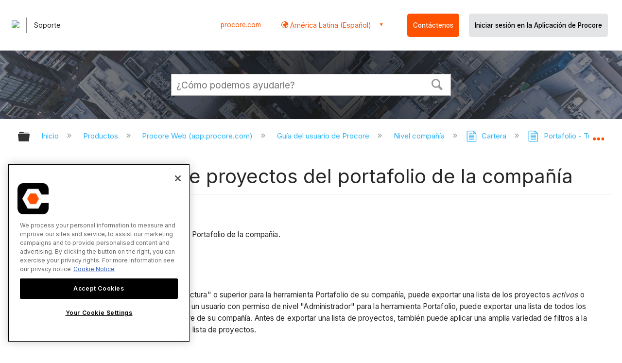

--- FILE ---
content_type: text/html; charset=utf-8
request_url: https://es.support.procore.com/products/online/user-guide/company-level/portfolio/tutorials/export-a-list-of-projects-from-the-company-portfolio
body_size: 14789
content:
<!DOCTYPE html>
<html  lang="es">
<head prefix="og: http://ogp.me/ns# article: http://ogp.me/ns/article#">

        <meta name="viewport" content="width=device-width, initial-scale=1"/>
        <meta name="google-site-verification" content="d37LCbtzQdsJHV0pTfzzAExGKhE15ayb0tV4WWM66Zg"/>
        <meta name="generator" content="MindTouch"/>
        <meta name="robots" content="index,follow"/>
        <meta property="og:title" content="Exportar una lista de proyectos del portafolio de la compa&ntilde;&iacute;a"/>
        <meta property="og:site_name" content="Procore"/>
        <meta property="og:type" content="article"/>
        <meta property="og:locale" content="es_ES"/>
        <meta property="og:url" content="https://es.support.procore.com/products/online/user-guide/company-level/portfolio/tutorials/export-a-list-of-projects-from-the-company-portfolio"/>
        <meta property="og:image" content="https://a.mtstatic.com/@public/production/site_13156/1577411928-social-share.png"/>
        <meta property="og:description" content="C&amp;oacute;mo exportar una lista de proyectos desde la herramienta Portafolio de la compa&amp;ntilde;&amp;iacute;a."/>
        <meta property="article:published_time" content="2019-12-24T18:45:44Z"/>
        <meta property="article:modified_time" content="2025-12-23T23:40:39Z"/>
        <meta name="twitter:card" content="summary"/>
        <meta name="twitter:title" content="Exportar una lista de proyectos del portafolio de la compa&ntilde;&iacute;a"/>
        <meta name="twitter:description" content="C&amp;oacute;mo exportar una lista de proyectos desde la herramienta Portafolio de la compa&amp;ntilde;&amp;iacute;a."/>
        <meta name="twitter:image" content="https://a.mtstatic.com/@public/production/site_13156/1577411928-social-share.png"/>
        <meta name="description" content="C&amp;oacute;mo exportar una lista de proyectos desde la herramienta Portafolio de la compa&amp;ntilde;&amp;iacute;a."/>
        <link rel="canonical" href="https://es.support.procore.com/products/online/user-guide/company-level/portfolio/tutorials/export-a-list-of-projects-from-the-company-portfolio"/>
        <link rel="search" type="application/opensearchdescription+xml" title="Búsqueda Procore" href="https://es.support.procore.com/@api/deki/site/opensearch/description"/>
        <link rel="apple-touch-icon" href="https://a.mtstatic.com/@public/production/site_13156/1577411920-apple-touch-icon.png"/>
        <link rel="shortcut icon" href="https://a.mtstatic.com/@public/production/site_13156/1577411851-favicon.ico"/>

        <script type="application/ld+json">{"@context":"http:\/\/schema.org","@type":"WebPage","name":"Exportar una lista de proyectos del portafolio de la compa\u00f1\u00eda","url":"https:\/\/es.support.procore.com\/products\/online\/user-guide\/company-level\/portfolio\/tutorials\/export-a-list-of-projects-from-the-company-portfolio"}</script>
        <script type="application/ld+json">{"@context":"http:\/\/schema.org","@type":"WebPage","name":"Exportar una lista de proyectos del portafolio de la compa\u00f1\u00eda","url":"https:\/\/es.support.procore.com\/products\/online\/user-guide\/company-level\/portfolio\/tutorials\/export-a-list-of-projects-from-the-company-portfolio","relatedLink":["https:\/\/es.support.procore.com\/products\/online\/user-guide\/company-level\/portfolio\/tutorials\/create-a-new-project","https:\/\/es.support.procore.com\/products\/online\/user-guide\/company-level\/portfolio\/tutorials\/switch-between-financial-views","https:\/\/es.support.procore.com\/products\/online\/user-guide\/company-level\/portfolio\/tutorials\/switch-between-the-portfolio-views","https:\/\/es.support.procore.com\/products\/online\/user-guide\/company-level\/portfolio\/tutorials\/switch-between-views-in-the-projects-list"]}</script>
        <script type="application/ld+json">{"@context":"http:\/\/schema.org","@type":"BreadcrumbList","itemListElement":[{"@type":"ListItem","position":1,"item":{"@id":"https:\/\/es.support.procore.com\/products","name":"Productos"}},{"@type":"ListItem","position":2,"item":{"@id":"https:\/\/es.support.procore.com\/products\/online","name":"Procore Web (app.procore.com)"}},{"@type":"ListItem","position":3,"item":{"@id":"https:\/\/es.support.procore.com\/products\/online\/user-guide","name":"Gu\u00eda del usuario de Procore"}},{"@type":"ListItem","position":4,"item":{"@id":"https:\/\/es.support.procore.com\/products\/online\/user-guide\/company-level","name":"Nivel compa\u00f1\u00eda"}},{"@type":"ListItem","position":5,"item":{"@id":"https:\/\/es.support.procore.com\/products\/online\/user-guide\/company-level\/portfolio","name":"Cartera"}},{"@type":"ListItem","position":6,"item":{"@id":"https:\/\/es.support.procore.com\/products\/online\/user-guide\/company-level\/portfolio\/tutorials","name":"Portafolio - Tutoriales"}}]}</script>

        <title>Exportar una lista de proyectos del portafolio de la compañía - Procore</title>


    <style type="text/css">/*<![CDATA[*/
#header-search{
    padding:1em;
    height:auto;
}

/* Configures width of items in locale picker to fit on a single line. Prevents text wrapping. -DO 7Jan2022  */
.mt-custom-header-div .mt-custom-header-container .mt-custom-header-right .dropdown #lang-dd li{
    width: max-content;
}
/*Configures centering for "Contact" button. Must also be added to li class in above DekiScript. - KK 4Aug2022 */
.center-div-grid-layout{
    display: grid;
    place-content: center;
}/*]]>*/</style><style>/*<![CDATA[*/
@media print {
    .elm-header, footer, .embeddedServiceHelpButton, main > :not(article) {
        display:none!important;   
    }        
}

/*]]>*/</style>

        <link media="screen" type="text/css" rel="stylesheet" href="https://a.mtstatic.com/@cache/layout/anonymous.css?_=0803cdb783789c6f4c57f19c7d3308bf_ZXMuc3VwcG9ydC5wcm9jb3JlLmNvbQ==:site_13156" id="mt-screen-css" />

    
        <link media="print" type="text/css" rel="stylesheet" href="https://a.mtstatic.com/@cache/layout/print.css?_=3946e97a5af7388ac6408d872fca414b:site_13156" id="mt-print-css" />


    <script type="application/json" nonce="bc28e7ae4ffbe009d27f173a611ac2a14dc0cdb22e5a06a804a22189167c9295" id="mt-localizations-draft">
{"Draft.JS.alert.cancel.button":"Aceptar","Draft.JS.alert.cancel.message":"No puede cancelar un borrador cuando la p\u00e1gina activa no est\u00e1 publicada.","Draft.JS.alert.cancel.title":"Este borrador no se puede cancelar","Draft.JS.alert.publish.button":"Aceptar","Draft.JS.alert.publish.message":"No puede publicar un borrador de una p\u00e1gina que tenga un padre no publicado","Draft.JS.alert.publish.title":"Este borrador no puede publicarse","Draft.JS.alert.unpublish.button":"Aceptar","Draft.JS.alert.unpublish.message":"No puede dejar de publicar una p\u00e1gina que cuente con subp\u00e1ginas publicadas.","Draft.JS.alert.unpublish.title":"Est\u00e1 p\u00e1gina no puede dejar de publicarse","Draft.JS.success.cancel":"El borrador se ha cancelado correctamente.","Draft.JS.success.schedule.publish":"Publication schedule successfully created.","Draft.JS.success.publish":"El borrador se ha publicado correctamente.","Draft.JS.success.unpublish":"La p\u00e1gina se ha renombrado correctamente.","Draft.JS.success.unpublish.inherits-schedule\n        Draft.JS.success.unpublish.scheduled-to-publish":"[MISSING: draft.js.success.unpublish.inherits-schedule\n        draft.js.success.unpublish.scheduled-to-publish]","Draft.JS.success.update.schedule.publish":"Publication schedule successfully updated.","Draft.JS.success.update.schedule.unpublish":"[MISSING: draft.js.success.update.schedule.unpublish]","Draft.JS.success.delete.schedule\n        Draft.JS.success.delete.schedule.with.subpages\n        Draft.error.cancel":"[MISSING: draft.js.success.delete.schedule\n        draft.js.success.delete.schedule.with.subpages\n        draft.error.cancel]","Draft.error.publish":"Se ha producido un error al publicar el borrador.","Draft.error.unpublish":"Se ha producido un error al cancelar la publicaci\u00f3n de la p\u00e1gina.","Draft.message.at":"at","Dialog.ConfirmSave.StrictIdf.title":"\u00a1Esto puede tener un impacto negativo en su sitio!","Dialog.ConfirmSave.StrictIdf.error.missing-template-reference":"Este tipo de art\u00edculo requiere un complemento de referencia de plantilla. No tener uno puede tener un impacto negativo en su sitio y en su SEO. Contacte con soporte t\u00e9cnico de CXone Expert.","Dialog.ConfirmSave.StrictIdf.label.continue":"Entiendo","Dialog.ConfirmSave.StrictIdf.label.cancel":"Cancelar","Dialog.ConfirmSave.StrictIdf.label.missing-template-reference-help-link":"M\u00e1s informaci\u00f3n acerca de las referencias requeridas","Dialog.ConfirmSave.StrictIdf.error.invalid-idf":"El tipo de art\u00edculo especificado no est\u00e1 permitido en esta ubicaci\u00f3n. Esto puede tener un impacto negativo en su sitio y en su SEO. Contacte con soporte t\u00e9cnico de CXone Expert.","Dialog.ConfirmSave.StrictIdf.label.invalid-idf-help-link":"M\u00e1s informaci\u00f3n acerca de la estructura IDF","Dialog.EditDraft.page-title":"Crear borrador","Dialog.Scheduler.Common.label.am":"{0} AM","Dialog.Scheduler.Common.label.pm":"{0} PM","Dialog.Scheduler.Publish.alert-create-draft":"Create","Dialog.Scheduler.Publish.alert-existing-publication-scheduled":"This location has an existing publication schedule applied.  The new page will inherit this new schedule.","Dialog.Scheduler.Publish.alert-modify-message":"This draft is scheduled to be published {0} at {1}. A schedule cannot be modified or deleted less than 15 minutes from its start time.","Dialog.Scheduler.Publish.alert-modify-title":"This schedule cannot be modified","Dialog.Scheduler.Publish.button-close":"Close","Dialog.Scheduler.Publish.button-save":"Save publish schedule","Dialog.Scheduler.Publish.button-go-to-parent":"Go to parent","Dialog.Scheduler.Publish.do-not-have-permission-message":"This page will be published {0} with another page scheduled by {1}. You do not have permission to view this page. Please see {1} to resolve scheduling conflicts.","Dialog.Scheduler.Publish.go-to-parent-message":"This draft will be published {0}, scheduled by {1}. A schedule can only be modified where it was created.","Dialog.Scheduler.Publish.label.f1-link":"Learn about scheduled publishing","Dialog.Scheduler.Publish.page-title":"Publish","Dialog.Scheduler.Unpublish.button-save":"Save unpublish schedule","Dialog.Scheduler.Unpublish.alert-modify-message":"This page is scheduled to be unpublished {0} at {1}. A schedule cannot be modified or deleted less than 15 minutes from its start time.","Dialog.Scheduler.Unpublish.do-not-have-permission-message":"This page will be unpublished {0} with another page scheduled by {1}. You do not have permission to view this page. Please see {1} to resolve scheduling conflicts.","Dialog.Scheduler.Unpublish.go-to-parent-message":"This page will be unpublished {0}, scheduled by {1}. A schedule can only be modified where it was created.","Dialog.Scheduler.Unpublish.page-title":"Unpublish","Page.Dashboard.page-title":"Tablero de Instrumento"}    </script>    <script type="application/json" nonce="bc28e7ae4ffbe009d27f173a611ac2a14dc0cdb22e5a06a804a22189167c9295" id="mt-localizations-editor">
{"Article.Attach.file.upload.toobig":"El archivo que ha seleccionado es demasiado grande.  El tama\u00f1o de archivo m\u00e1ximo permitido es {0}.","Article.Attach.file.upload.notAllowed":"El archivo seleccionado no puede ser subido debido a que Ud. no cuenta con los permisos necesarios para subir este tipo de archivos.","Article.Attach.file.upload.fileExtension":"Ha seleccionado un archivo con una extensi\u00f3n no soportada. Por favor, int\u00e9ntelo nuevamente con un archivo v\u00e1lido.","Article.Common.page-is-restricted-login":"No tiene permisos para ver esta p\u00e1gina; intente iniciar sesi\u00f3n.","Article.Common.page-save-conflict":"Es posible que haya sobrescrito los cambios de un editor concurrente. Utilice el <a title=\"historial de revisiones de esta p\u00e1gina\" target=\"_blank\" href=\"{0}\" >Historial de revisiones<\/a> para revisar.","Article.Error.page-couldnt-be-loaded":"El contenido de la p\u00e1gina solicitada no pudo cargarse.","Article.Error.page-save-conflict":"Ya existe una p\u00e1gina en {0}. Navegue hasta la p\u00e1gina existente y edite la p\u00e1gina si desea modificar sus contenidos.","Article.Error.page-save-forbidden":"Su sesi\u00f3n ha expirado o usted no cuenta con los permisos para editar esta p\u00e1gina.","Article.Error.page-title-required":"A page title is required.","Article.edit.summary":"Editar resumen","Article.edit.summary-reason":"Why are you making this edit?","Article.edit.enter-reason":"Enter reason (viewable in Site History Report)","Component.YoutubeSearch.error.key-invalid":"Your YouTube API Key was improperly configured. Please review the article at the","Component.YoutubeSearch.error.key-missing":"Your CXone Expert deployment needs to update your YouTube API Key. Details on how to update can be found at the","Component.YoutubeSearch.error.search-failed":"Search failed","Component.YoutubeSearch.info.not-found":"No videos found","Component.YoutubeSearch.label.video-url":"Video URL","Component.YoutubeSearch.placeholder.query":"Video URL or YouTube search query","Dialog.ConfirmCancel.button.continue-editing":"Continue editing","Dialog.ConfirmCancel.button.discard-changes":"Discard changes","Dialog.ConfirmCancel.message.changes-not-saved":"Your changes have not been saved to MindTouch.","Dialog.ConfirmCancel.title":"Discard changes?","Dialog.ConfirmDeleteRedirects.label.delete-redirects-help-link":"M\u00e1s informaci\u00f3n acerca de la eliminaci\u00f3n de redirecciones","Dialog.ConfirmSave.error.redirect":"Existe una redirecci\u00f3n en esta ubicaci\u00f3n y se eliminar\u00e1 si contin\u00faa. Esto puede tener un impacto negativo en su sitio y en su SEO. Contacte con soporte t\u00e9cnico de CXone Expert.","Dialog.ConfirmSave.label.cancel":"Cancelar","Dialog.ConfirmSave.label.continue":"Continuar","Dialog.ConfirmSave.title":"\u00bfQuiere eliminar la redirecci\u00f3n?","Dialog.ConfirmSave.StrictIdf.error.invalid-idf":"El tipo de art\u00edculo especificado no est\u00e1 permitido en esta ubicaci\u00f3n. Esto puede tener un impacto negativo en su sitio y en su SEO. Contacte con soporte t\u00e9cnico de CXone Expert.","Dialog.ConfirmSave.StrictIdf.error.missing-template-reference-insert":"Este tipo de art\u00edculo requiere un complemento de referencia de plantilla. Inserte una referencia de plantilla antes de guardar.","Dialog.ConfirmSave.StrictIdf.label.cancel":"Cancelar","Dialog.ConfirmSave.StrictIdf.label.continue":"Entiendo","Dialog.ConfirmSave.StrictIdf.label.insert":"Insertar","Dialog.ConfirmSave.StrictIdf.label.missing-template-reference-help-link":"M\u00e1s informaci\u00f3n acerca de las referencias requeridas","Dialog.ConfirmSave.StrictIdf.label.invalid-idf-help-link":"M\u00e1s informaci\u00f3n acerca de la estructura IDF","Dialog.ConfirmSave.StrictIdf.title":"\u00a1Esto puede tener un impacto negativo en su sitio!","Dialog.JS.wikibits-edit-section":"Editar secci\u00f3n","Dialog.SaveRequired.button.cancel":"Cancel","Dialog.SaveRequired.button.save":"Save and continue","Dialog.SaveRequired.label.change-title-start":"This page needs a different title than","Dialog.SaveRequired.label.change-title-end":"Please make the correction and try again.","Dialog.SaveRequired.label.new-page-alert":"This operation can not be performed on a page that has not yet been created. In order to do that, we need to quickly save what you have.","Dialog.SaveRequired.title":"Save required","Draft.error.save-unpublished":"No puede guardar un borrador no publicado en {0}. Ya existe una p\u00e1gina publicada en esa ubicaci\u00f3n.","GUI.Editor.alert-changes-made-without-saving":"Ha realizado cambios en el contenido sin guardar los cambios. \u00bfEst\u00e1 seguro de que desea salir de esta p\u00e1gina?","GUI.Editor.error.copy-hint":"Para evitar perder su trabajo, copie el contenido de la p\u00e1gina en otro archivo e intente guardarla nuevamente.","GUI.Editor.error.server-error":"Se produjo un error en el servidor.","GUI.Editor.error.unable-to-save":"No se puede guardar esta p\u00e1gina","Redist.CKE.mt-save.save-to-file-link":"Guardar el contenido en un archivo","Redist.CKE.mt-autosave.contents-autosaved":"El contenido de la p\u00e1gina se ha guardado autom\u00e1ticamente en el almacenamiento local de su navegador %1","System.API.Error.invalid-redirect":"No se puede crear un redireccionamiento en una p\u00e1gina con subp\u00e1ginas.","System.API.Error.invalid-redirect-target":"El redireccionamiento no apunta a una p\u00e1gina v\u00e1lida."}    </script>    <script type="application/json" nonce="bc28e7ae4ffbe009d27f173a611ac2a14dc0cdb22e5a06a804a22189167c9295" id="mt-localizations-file-uploader">
{"Dialog.Attach.allowed-types":"Tipos de archivos permitidos:","Dialog.Attach.button.upload":"Subir","Dialog.Attach.choose-files-dad":"Elegir los archivos que cargar o arrastrar y soltar los archivos a esta ventana.","Dialog.Attach.max-size":"Tama\u00f1o m\u00e1ximo de archivo de carga: {0}"}    </script>    <script type="application/json" nonce="bc28e7ae4ffbe009d27f173a611ac2a14dc0cdb22e5a06a804a22189167c9295" id="mt-localizations-grid-widget">
{"Article.Common.page-is-restricted-login":"No tiene permisos para ver esta p\u00e1gina; intente iniciar sesi\u00f3n.","MindTouch.Help.Page.search-unavailable":"Los sentimos, la funci\u00f3n de b\u00fasqueda no est\u00e1 disponible en estos momentos.","MindTouch.Reports.data.empty-grid-text":"No Data Available.","Page.StructuredTags.error-update":"Se produjo un error desconocido."}    </script>    <script type="application/json" nonce="bc28e7ae4ffbe009d27f173a611ac2a14dc0cdb22e5a06a804a22189167c9295" id="mt-localizations-tree-widget">
{"Skin.Common.home":"Inicio","Dialog.Common.error.path-not-found":"No se pudo cargar la p\u00e1gina o secci\u00f3n solicitada. Actualice el enlace.","Dialog.JS.loading":"Cargando...","Dialog.JS.loading.copy":"Copiando p\u00e1gina(s)...","Dialog.JS.loading.insertImage":"Insertando imagen...","Dialog.JS.loading.move":"Moviendo p\u00e1gina(s)...","Dialog.JS.loading.moveFile":"Moviendo archivo...","Dialog.JS.loading.search":"Buscando...","MindTouch.Help.Page.in":"en","MindTouch.Help.Page.no-search-results":"Disculpe, no se encontraron resultados para su b\u00fasqueda","MindTouch.Help.Page.no-search-try":"Intente modificando el criterio de b\u00fasqueda, seleccionando una categor\u00eda, o cree un reporte.","MindTouch.Help.Page.retrysearch":"Clic aqu\u00ed para buscar en el sitio.","MindTouch.Help.Page.search-error-try":"Por favor, int\u00e9ntelo de nuevo m\u00e1s tarde.","MindTouch.Help.Page.search-unavailable":"Los sentimos, la funci\u00f3n de b\u00fasqueda no est\u00e1 disponible en estos momentos."}    </script>    <script type="application/json" nonce="bc28e7ae4ffbe009d27f173a611ac2a14dc0cdb22e5a06a804a22189167c9295" id="mt-localizations-dialog">
{"Dialog.Common.button.cancel":"Cancel","Dialog.Common.button.ok":"OK","Dialog.Common.label.home":"Home"}    </script>
    <script type="text/javascript" data-mindtouch-module="true" nonce="bc28e7ae4ffbe009d27f173a611ac2a14dc0cdb22e5a06a804a22189167c9295" src="https://a.mtstatic.com/deki/javascript/out/globals.jqueryv2.2.4.js?_=600c2cda754af48148a23f908be5c57499cdbdfd:site_13156"></script><script type="application/json" id="mt-global-settings" nonce="bc28e7ae4ffbe009d27f173a611ac2a14dc0cdb22e5a06a804a22189167c9295">{"articleType":"tutorial","attachFileMax":1000,"baseHref":"https:\/\/es.support.procore.com","cacheFingerprint":"600c2cda754af48148a23f908be5c57499cdbdfd:site_13156","canFileBeAttached":false,"cdnHostname":"a.mtstatic.com","clientSideWarnings":false,"dntEditorConfig":false,"draftEditable":false,"followRedirects":1,"idfHideTemplateTags":false,"idfVersion":"IDF3","isArticleReviewCommunityMembersEnabled":false,"isDraftAllowed":false,"isDraftManagerReportDownloadEnabled":false,"isDraftRequest":false,"isFindAndReplaceUndoEnabled":false,"isGenerativeSearchEnabled":false,"isGenerativeSearchDisclaimerEnabled":false,"isGenerativeSearchStreamResponseToggleEnabled":false,"isGenerativeSearchSearchIconEnabled":false,"isContentAdequacyEnabled":false,"isGenerativeSearchOnDemandEvaluationEnabled":false,"isFileDescriptionCaptionableByLlmEnabled":false,"isGoogleAnalyticsEnabled":true,"isGuideTabMultipleClassificationsEnabled":false,"isHawthornThemeEnabled":false,"isIframeSandboxEnabled":false,"isImportExportEnhancementsEnabled":false,"isImportExportMediaEnabled":false,"isExternalImportEnabled":false,"isInteractionAnalyticsDebugEnabled":false,"isDevelopmentModeEnabled":false,"isInteractionAnalyticsEnabled":true,"isKcsEnabledOnPage":false,"isMediaManagerEnabled":false,"isPinnedPagesEnabled":true,"isPinnedPagesEnhancementsEnabled":true,"isReportDownloadEnabled":false,"isSchedulePublishEnabled":true,"isSearchAsYouTypeEnabled":true,"isTinymceAiAssistantEnabled":false,"isSearchInsightsDownloadEnabled":false,"isSentimentAnalysisEnabled":true,"isShowMoreChildrenNodesEnabled":false,"isShowTerminalNodesEnabled":false,"isSkinResponsive":true,"isSmoothScrollEnabled":true,"isTinyMceEnabled":false,"isTreeArticleIconsEnabled":false,"isXhrF1WebWidgetEnabled":true,"isXhrIEMode":false,"kcsEnabled":false,"kcsV2Enabled":false,"kcsV2GuidePrivacySetting":"Semi-Public","learningPathsEnabled":true,"maxFileSize":268435456,"moduleMode":"global","pageEditable":false,"pageId":6220,"pageIsRedirect":false,"pageLanguageCode":"es-ES","pageName":"Exportar una lista de proyectos del portafolio de la compa\u00f1\u00eda","pageNamespace":"","pageOrderLimit":1000,"pagePermissions":["LOGIN","BROWSE","READ","SUBSCRIBE"],"pageRevision":"9","pageSectionEditable":false,"pageTitle":"products\/online\/user-guide\/company-level\/portfolio\/tutorials\/export-a-list-of-projects-from-the-company-portfolio","pageViewId":"17187728-7f10-4634-bacc-64b0ca564a6f","siteId":"site_13156","pathCommon":"\/@style\/common","pathSkin":"\/@style\/elm","relatedArticlesDetailed":true,"removeBlankTemplate":false,"removeDeleteCheckbox":true,"cidWarningOnDelete":true,"scriptParser":2,"sessionId":"NGE4NWI1NDgtNThlMi00OWVhLThhYzAtMjcxODhkNzdjZTMxfDIwMjYtMDItMDJUMTk6NTk6MjQ=","showAllTemplates":true,"siteAuthoringPageThumbnailManagementEnabled":true,"skinStyle":"columbia.elm","spaceballs2Enabled":false,"strictIdfEnabled":false,"uiLanguage":"es-es","userId":2,"isPageRedirectPermanent":false,"userIsAdmin":false,"userIsAnonymous":true,"userIsSeated":false,"userName":"Anonymous User","userPermissions":["LOGIN","BROWSE","READ","SUBSCRIBE"],"userSystemName":"Anonymous","userTimezone":"GMT","webFontConfig":{"google":{"families":null}},"apiToken":"xhr_2_1770062365_6dbb461ffc8c58162ffe22bbe669920497761b969fd8847e1c88f94d22c39f5d","displayGenerativeSearchDisclaimer":false}</script><script type="text/javascript" data-mindtouch-module="true" nonce="bc28e7ae4ffbe009d27f173a611ac2a14dc0cdb22e5a06a804a22189167c9295" src="https://a.mtstatic.com/deki/javascript/out/community.js?_=600c2cda754af48148a23f908be5c57499cdbdfd:site_13156"></script><script type="text/javascript" data-mindtouch-module="true" nonce="bc28e7ae4ffbe009d27f173a611ac2a14dc0cdb22e5a06a804a22189167c9295" src="https://a.mtstatic.com/deki/javascript/out/standalone/skin_elm.js?_=600c2cda754af48148a23f908be5c57499cdbdfd:site_13156"></script><script type="text/javascript" data-mindtouch-module="true" nonce="bc28e7ae4ffbe009d27f173a611ac2a14dc0cdb22e5a06a804a22189167c9295" src="https://a.mtstatic.com/deki/javascript/out/standalone/pageBootstrap.js?_=600c2cda754af48148a23f908be5c57499cdbdfd:site_13156"></script>

    
        <!-- Recaptcha for contact support form - -->

<script defer src="https://www.google.com/recaptcha/api.js?hl=es-419"></script>

<!-- Back to Top Button by Tie Dec 14 2023 -->

<script defer>/*<![CDATA[*/

window.onscroll = function () {
  scrollFunction();
};

function scrollFunction() {
  if (!document.querySelector(".columbia-article-topic-category")) {
    const backToTopButton = document.querySelector("#back-to-top-button");
    const pageText = document.querySelector(".mt-content-container");
    if (pageText.getBoundingClientRect().top < -20) {
      backToTopButton.style.display = "block";
    } else {
      backToTopButton.style.display = "none";
    }
  }
}

function scrollToTop() {
  const pageText = document.querySelector(".mt-content-container");

  pageText.scrollIntoView({
    behavior: "smooth",
    block: "start",
    inline: "nearest",
  });
}

/*]]>*/</script>

<!-- Global Responsive Book Functions Added by Tie Jun 14 2023 -->
<script>/*<![CDATA[*/
function displaySection(id){
    $(".content-section").hide();  
    $(id).show();
    var $menuButton = $('#mobile-menu-toggle');
    var $toc = $('.toc-sop');
    var $content = $('.content-sop');
    if ($(window).scrollTop() > $(".content-sop").offset().top) {
       $([document.documentElement, document.body]).animate({
           scrollTop: $(id).offset().top - 84
       }, 100);
    }
    $('.toc-sop a').removeClass('selected-chapter');
    str1=".toc-sop a[onclick*=\\'\\";
    str3="\\']";
    fin_str=str1.concat(id,str3);
    $(fin_str).addClass('selected-chapter');
    $menuButton.attr("aria-expanded","false");
    $content.attr("data-mobile-visible","true");
    $toc.attr("data-mobile-visible","false");
    const newURL = new URL(window.location.href);
newURL.hash = id;
history.pushState({},'',newURL);
    return false;
}

function toggleToc(){
    var $menuButton = $('#mobile-menu-toggle');
    var $toc = $('.toc-sop');
    var $content = $('.content-sop');
         
    if ($menuButton.attr("aria-expanded") === "false") {
        $menuButton.attr("aria-expanded","true");
        $content.attr("data-mobile-visible","false");
        $toc.attr("data-mobile-visible","true");
        
    } else {
        $menuButton.attr("aria-expanded","false");
        $content.attr("data-mobile-visible","true");
        $toc.attr("data-mobile-visible","false");
        
    
    }
    

}
/*]]>*/</script>

<!-- Put Page ID on Page Settings Added by Tie Apr 14, 2022 -->

<script>/*<![CDATA[*/
document.addEventListener("DOMContentLoaded", function (e) {
  if (document.querySelector("#mt-summary")) {
    var pageId = document.querySelector("#mt-summary").dataset.pageId;
    var text = document.createElement("p");
    var box = document.querySelector(".mt-collapsible-section");
    text.innerText = `Page ID: ${pageId}`;
    box.appendChild(text);
   var line = document.querySelector(".elm-meta-data.elm-meta-top");
  if (document.querySelector("#mt-summary")) {
    line.style.display = "block";
    box.appendChild(line);
  }
  }
});

/*]]>*/</script>
	
<!-- Define Deprecated Video Hiding Function Sitewide Added by Tie Marc 30, 2022 -->	
<script>/*<![CDATA[*/	
 function hideDeprecatedVideos() {	
    let thisurl = window.location.href;	
    if (thisurl.includes('Media_Library') || thisurl.includes('/tc') || thisurl.includes('/tutorials')) {	
        $('.deprecated-video').show();	
    };	
}	
 $(function () {	
     if ($('.deprecated-video').length) {	
         hideDeprecatedVideos();	
     }	
 })	
/*]]>*/</script>	
<!-- Define Sorting functions sitewide Added by Tie Marc 11, 2022 -->	
<script>/*<![CDATA[*/	
const language = 'es-419' //Change this two lines during localization	
const noAlphabetArray = ['zh-cn'];	
const compareFun = (a, b) => {	
    return new Intl.Collator(language).compare(a.title, b.title);	
}	
let sortTerms = (elementType, section, skipFirst) => {	
    let terms = [...section.querySelectorAll(elementType)]	
    let firstElement = section.firstElementChild;	
    let termHeaders = terms.map(e => e.innerText)	
    let termObject = []	
    termHeaders.forEach((title, index) => {	
        termObject.push({	
            title	
        });	
        termObject[index].header = terms[index];	
    });	
    termObject.sort(compareFun);	
    section.innerHTML = '';	
    if (skipFirst) {	
        section.append(firstElement);	
    }	
    termObject.forEach((element) => {	
        section.append(element.header);	
    });	
}	
const sortItems = (definitionSelector, sortItemSelector, skipFirst = false) => {	
    let definitionsSections = [...document.querySelectorAll(definitionSelector)];	
    definitionsSections.forEach(section => sortTerms(sortItemSelector, section, skipFirst));	
}	
/*]]>*/</script>	

<!-- Hide content from other regions Added by Tie Marc 7, 2022 -->
<script>/*<![CDATA[*/
function getSubdomain() {
  let host = window.location.host;
  let subdomain = host.split(".")[0];
  return subdomain;
}

function getLocaleBySubdomain(subdomain) {
  if (subdomain == "de") {
    return "de-de";
  }

  if (subdomain == "es") {
    return "es-419";
  }

  if (subdomain == "fr") {
    return "fr-fr";
  }

  if (subdomain == "support") {
    return "en-us";
  }

  return subdomain;
}

function getAllLocales() {
  var listedLocales = $(".localization-group")
    .map(function () {
      return $(this).data("locale");
    })
    .get();
  return listedLocales;
}

function hideOtherLocales() {
  const subdomain = getSubdomain();
  const locale = getLocaleBySubdomain(subdomain);
  let styleElement = document.createElement("style");
  styleElement.setAttribute("type", "text/css");
  styleElement.innerText = `.localization-group:not([data-locale*='${locale}']) {\ndisplay: none;\n}\n`;
  styleElement.innerText +=
    '.localization-group[data-locale="else"] {\ndisplay: unset;\n}';
  styleElement.innerText += `.localization-group[data-locale*="${locale}"] ~ .localization-group[data-locale="else"] {\ndisplay: none;\n}`;

  document.head.appendChild(styleElement);
}
$(function () {
  hideOtherLocales();
})

/*]]>*/</script>

<!-- Collapsible Content. Added by Tie Apr 21, 2020 -->
<script>/*<![CDATA[*/
$(window).on('load', function(e){
    $('.collapsible').find('.trigger').on('click',function(){
        $(this).closest('.collapsible').find('.col_content').slideToggle('350');
        if ($(this).find('.arrowclass').hasClass('fa-chevron-circle-right')){
            $(this).find('.arrowclass').removeClass('fas fa-chevron-circle-right');
            $(this).find('.arrowclass').addClass('fas fa-chevron-circle-down');      
        }
        else if ($(this).find('.arrowclass').hasClass('fa-chevron-circle-down')){
            $(this).find('.arrowclass').removeClass('fas fa-chevron-circle-down');
            $(this).find('.arrowclass').addClass('fas fa-chevron-circle-right');
        }
        else if ($(this).find('.arrowclass').hasClass('fa-chevron-right')){
            $(this).find('.arrowclass').removeClass('fas fa-chevron-right');
            $(this).find('.arrowclass').addClass('fas fa-chevron-down');
        }
        else {
            $(this).find('.arrowclass').removeClass('fas fa-chevron-down');
            $(this).find('.arrowclass').addClass('fas fa-chevron-right');
        }
    });
});
function colex(el) {
  $(el).closest(".collapsible").find(".col_content").slideToggle("350");
  if ($(el).find(".arrowclass").hasClass("fa-chevron-circle-right")) {
    $(el).find(".arrowclass").removeClass("fas fa-chevron-circle-right");
    $(el).find(".arrowclass").addClass("fas fa-chevron-circle-down");
  } else if ($(el).find(".arrowclass").hasClass("fa-chevron-circle-down")) {
    $(el).find(".arrowclass").removeClass("fas fa-chevron-circle-down");
    $(el).find(".arrowclass").addClass("fas fa-chevron-circle-right");
  } else if ($(el).find(".arrowclass").hasClass("fa-chevron-right")) {
    $(el).find(".arrowclass").removeClass("fas fa-chevron-right");
    $(el).find(".arrowclass").addClass("fas fa-chevron-down");
  } else {
    $(el).find(".arrowclass").removeClass("fas fa-chevron-down");
    $(el).find(".arrowclass").addClass("fas fa-chevron-right");
  }
}
/*]]>*/</script>

<!-- Start Custom Print Style -->


<!-- User ID Tracking. Added by Dean Feb 21, 2018 -->
<script>/*<![CDATA[*/document.addEventListener("DOMContentLoaded", function() { 
  var json = JSON.parse(document.getElementById('mt-global-settings').textContent)

  if (!json['userIsAnonymous']) {
    var dataLayer = window.dataLayer || {};
    dataLayer.push({
      'event': 'setUserId',
      'userId': json['userId']
    });

    window.Procore = window.Procore || {};
    window.Procore.metrics = window.Procore.metrics || {};
    window.Procore.metrics.user = window.Procore.metrics.user || {};
    window.Procore.metrics.user.mtid = json['userId'];
  }
});
/*]]>*/</script>
<!-- End User ID Tracking -->

<!-- Adobe Launch: Added 9/10/2019 by Joshua Bradley -->
<script src="//assets.adobedtm.com/launch-EN162b61ce5645478888c92738b130b2f3.min.js" async="async"></script>
<!-- End Adobe Launch-->



<!-- Google Tag Manager -->
<script>/*<![CDATA[*/(function(w,d,s,l,i){w[l]=w[l]||[];w[l].push({'gtm.start':
new Date().getTime(),event:'gtm.js'});var f=d.getElementsByTagName(s)[0],
j=d.createElement(s),dl=l!='dataLayer'?'&l='+l:'';j.async=true;j.src=
'https://www.googletagmanager.com/gtm.js?id='+i+dl;f.parentNode.insertBefore(j,f);
})(window,document,'script','dataLayer','GTM-NWZQ5W6');/*]]>*/</script>
<!-- End Google Tag Manager -->

<!-- Start Typography -->
<link rel="stylesheet" type="text/css" href="https://cloud.typography.com/6912732/682666/css/fonts.css">
<link rel="stylesheet" type="text/css" href="https://mkt-cdn.procore.com/fonts/sctogrotesk/sctogrotesk.css">
<link href="https://fonts.googleapis.com/css2?family=Inter:wght@300;400;500;600;700&amp;display=swap" rel="stylesheet" as="style">
<!-- End Typography -->

<!-- Start of FontAwesome -->
<link href="//cdnjs.cloudflare.com/ajax/libs/font-awesome/6.4.0/css/all.min.css" rel="stylesheet">
<link rel="stylesheet" href="https://use.fontawesome.com/releases/v5.8.2/css/all.css" integrity="sha384-oS3vJWv+0UjzBfQzYUhtDYW+Pj2yciDJxpsK1OYPAYjqT085Qq/1cq5FLXAZQ7Ay" crossorigin="anonymous">
<!-- End of FontAwesome -->

<!-- Start Service Cloud Header for Ticket Form -->

<!-- End Service Cloud Header for Ticket Form -->

 <!-- OneTrust Cookies Consent Notice start for procore.com -->
<script src="https://cdn.cookielaw.org/scripttemplates/otSDKStub.js" type="text/javascript" charset="UTF-8" data-domain-script="cbdfc14e-1f05-4d37-82a6-11d3228b4df5"></script>
<script type="text/javascript">/*<![CDATA[*/
function OptanonWrapper() { }
/*]]>*/</script>
<!-- OneTrust Cookies Consent Notice end for procore.com -->
    
<script type="text/javascript" nonce="bc28e7ae4ffbe009d27f173a611ac2a14dc0cdb22e5a06a804a22189167c9295">(function(i,s,o,g,r,a,m){i['GoogleAnalyticsObject']=r;i[r]=i[r]||function(){(i[r].q=i[r].q||[]).push(arguments)},i[r].l=1*new Date();a=s.createElement(o),m=s.getElementsByTagName(o)[0];a.async=1;a.src=g;m.parentNode.insertBefore(a,m)})(window,document,'script','//www.google-analytics.com/analytics.js','ga');ga('create','UA-65721316-31','es.support.procore.com',{name:'mtTracker',allowLinker:true});ga('mtTracker.require','linker');ga('mtTracker.set', 'anonymizeIp', true);ga('mtTracker.send','pageview');document.addEventListener('mindtouch-web-widget:f1:loaded',function(e){var t=e.data||{},d=t.widget;d&&''!==t.embedId&&document.addEventListener('mindtouch-web-widget:f1:clicked',function(e){var t=(e.data||{}).href;if(t){var n=document.createElement('a');n.setAttribute('href',t),'expert-help.nice.com'===n.hostname&&(e.preventDefault(),ga('linker:decorate',n),d.open(n.href))}})});</script>
</head>
<body class="elm-user-anonymous columbia-page-main columbia-article-tutorial columbia-browser-chrome columbia-platform-macintosh columbia-breadcrumb-home-products-online-user-guide-company-level-portfolio-tutorials-export-a-list-of-projects-from-the-company-portfolio columbia-live no-touch columbia-lang-es-es columbia-skin-elm">
<a class="elm-skip-link" href="#elm-main-content" title="Pulse Intro para saltar al contenido principal">Saltar al contenido principal</a><main class="elm-skin-container" data-ga-category="Anonymous | page">
    <header class="elm-header">
        <div class="elm-header-custom">

<div class="mt-custom-header-div"><div class="mt-custom-header-container"><div class="mt-custom-header-logo"><a target="_self" href="https://es.support.procore.com/" rel="internal"><img src="https://es.support.procore.com/@api/deki/site/logo.png?default=https://a.mtstatic.com/skins/common/logo/logo.png%3F_%3D600c2cda754af48148a23f908be5c57499cdbdfd:site_13156" /><span id="support-logo">Soporte</span></a></div><ul class="mt-custom-header-right"><li class="mt-custom-header-marketing"><a target="_blank" href="https://www.procore.com/es?journey=supporttoprocore" rel="external noopener nofollow" class="link-https">procore.com</a></li><li class="dropdown dropdown-hover"><a href="#" class="dropdown-toggle mt-icon-earth mt-icon-arrow-down7" role="button"> Am&eacute;rica Latina (Espa&ntilde;ol)</a><ul class="dropdown-menu" id="lang-dd" style="display: none;"><li><a target="_self" class="internal" href="https://es.support.procore.com/" rel="internal">Am&eacute;rica Latina (Espa&ntilde;ol)</a></li><li><a target="_self" href="https://en-au.support.procore.com/" rel="external nofollow" class="link-https">Australia (English)</a></li><li><a target="_self" href="https://pt-br.support.procore.com/" rel="external nofollow" class="link-https">Brasil (Portugu&ecirc;s)</a></li><li><a target="_self" href="https://en-ca.support.procore.com/" rel="external nofollow" class="link-https">Canada (English)</a></li><li><a target="_self" href="https://fr-ca.support.procore.com/" rel="external nofollow" class="link-https">Canada (Fran&ccedil;ais)</a></li><li><a target="_self" href="https://de.support.procore.com/" rel="external nofollow" class="link-https">Deutschland (Deutsch)</a></li><li><a target="_self" href="https://es-es.support.procore.com/" rel="external nofollow" class="link-https">Espa&ntilde;a (Espa&ntilde;ol)</a></li><li><a target="_self" href="https://fr.support.procore.com/" rel="external nofollow" class="link-https">France (Fran&ccedil;ais)</a></li><li><a target="_self" href="https://en-gb.support.procore.com/" rel="external nofollow" class="link-https">United Kingdom (English)</a></li><li><a target="_self" href="https://support.procore.com/" rel="external nofollow" class="link-https">United States (English)</a></li><li><a target="_self" href="https://zh-sg.support.procore.com/" rel="external nofollow" class="link-https">&#26032;&#21152;&#22369;&#65288;&#31616;&#20307;&#20013;&#25991;&#65289;</a></li><li><a target="_self" href="https://ja-jp.support.procore.com/" rel="external nofollow" class="link-https">&#26085;&#26412;&#65288;&#26085;&#26412;&#35486;&#65289;</a></li></ul></li><li class="mt-custom-header-listitem center-div-grid-layout"><a target="_blank" href="https://es.support.procore.com/references/contact-support" rel="internal">Cont&aacute;ctenos</a></li><li class="mt-custom-header-listitem-login"><a target="_blank" href="https://login.procore.com/?locale=es&amp;journey=supporttologin" rel="external noopener nofollow" class="link-https">Iniciar sesi&oacute;n en la Aplicaci&oacute;n de Procore</a></li></ul></div></div><div class="mt-prepend-home mt-custom-home elm-nav" id="header-search"><div class="elm-nav-container"><script type="application/json" id="mt-localizations-help-widget">/*<![CDATA[*/{"Help.Widget.button.text":"Buscar","Help.Widget.label.text":"Consulta","Help.Widget.placeholder.text":"\u00bfC\u00f3mo podemos ayudarle?"}/*]]>*/</script><div class="mt-inputredirect" data-query-key="q" data-path=""></div></div></div>



<script type="text/javascript">/*<![CDATA[*/
$(document).ready(function(){
   $('.mt-custom-header-right .dropdown').hover(function(){
       $(this).children('.dropdown-menu').toggle();
   }) 
});/*]]>*/</script>

<script type="text/javascript">/*<![CDATA[*/
/*
Adds Training Center Help action to Pro Member Nav. Dean Jan 11, 2018
*/
$(document).ready(function(){
$('.elm-header-user-nav.elm-nav .elm-nav-container>ol').prepend('<li><a class="mt-icon-editor-training-link" style="display:inline" target="_blank" href="/u/1-Author_Training_Center_Documentation">Training Center Help</a></li>');
});/*]]>*/</script>



<script type="text/javascript">/*<![CDATA[*/
document.documentElement.setAttribute('lang', 'es_419');/*]]>*/</script>
</div>
        <div class="elm-nav mt-translate-module" hidden="true">
            <div class="elm-nav-container mt-translate-container"></div>
        </div>
        <div class="elm-header-logo-container">
            <a href="https://es.support.procore.com" title="Procore" aria-label='Link to home'><img src="https://a.mtstatic.com/@public/production/site_13156/1681518047-logo.png" alt="Procore" /></a>
        </div>
        
        <nav class="elm-header-user-nav elm-nav" role="navigation">
            <div class="elm-nav-container">
                <ol>
                    <li class="elm-global-search" data-ga-action="Header search"><a class="mt-icon-site-search mt-toggle-form" href="#" title="Buscar en el sitio">Buscar en el sitio</a>
<div class="mt-quick-search-container mt-toggle-form-container">
    <form action="/Special:Search">
        <input name="qid" id="mt-qid-skin" type="hidden" value="" />
        <input name="fpid" id="mt-search-filter-id" type="hidden" value="230" />
        <input name="fpth" id="mt-search-filter-path" type="hidden" />
        <input name="path" id="mt-search-path" type="hidden" value="" />

        <label class="mt-label" for="mt-site-search-input">
            Buscar
        </label>
        <input class="mt-text mt-search search-field" name="q" id="mt-site-search-input" placeholder="¿Cómo puedo ayudarle?" type="search" />
        <button class="mt-button ui-button-icon mt-icon-site-search-button search-button" type="submit">
            Buscar
        </button>
    </form>
</div>
<div class="elm-search-back"><a class="mt-icon-browser-back" data-ga-label="Browse back" href="#" id="mt-browser-back" title="Ir al artículo anterior">Ir al artículo anterior</a></div>
</li>
                    <li class="elm-user-menu"><ol class="mt-user-menu">


    <li class="mt-user-menu-user">
        <a class="mt-icon-quick-sign-in "
           href="https://es.support.procore.com/Special:AuthenticationProviders?returntotitle=products%2Fonline%2Fuser-guide%2Fcompany-level%2Fportfolio%2Ftutorials%2Fexport-a-list-of-projects-from-the-company-portfolio"
           title="Inicio de sesión">Inicio de sesión</a>

    </li>
</ol>
</li>
                </ol>
            </div>
        </nav>
        <nav class="elm-header-global-nav elm-nav" data-ga-action="Elm Navigation">
            <div class="elm-nav-container">
                <button class="elm-hierarchy-trigger mt-hierarchy-trigger ui-button-icon mt-icon-hierarchy-trigger-closed" title="Expandir/contraer jerarquía global" data-ga-label="Hierarchy Toggle - Tree View">
                    Expandir/contraer jerarquía global
                </button>
                <ol class="mt-breadcrumbs" data-ga-action="Breadcrumbs">
                        <li>
                            <a href="https://es.support.procore.com/" data-ga-label="Breadcrumb category">
                                <span class="mt-icon-article-category mt-icon-article-home"></span>
                                    Inicio
                            </a>
                        </li>
                        <li>
                            <a href="https://es.support.procore.com/products" data-ga-label="Breadcrumb category">
                                <span class="mt-icon-article-category"></span>
                                    Productos
                            </a>
                        </li>
                        <li>
                            <a href="https://es.support.procore.com/products/online" data-ga-label="Breadcrumb category">
                                <span class="mt-icon-article-category"></span>
                                    Procore Web (app.procore.com)
                            </a>
                        </li>
                        <li>
                            <a href="https://es.support.procore.com/products/online/user-guide" data-ga-label="Breadcrumb category">
                                <span class="mt-icon-article-category"></span>
                                    Guía del usuario de Procore
                            </a>
                        </li>
                        <li>
                            <a href="https://es.support.procore.com/products/online/user-guide/company-level" data-ga-label="Breadcrumb category">
                                <span class="mt-icon-article-category"></span>
                                    Nivel compañía
                            </a>
                        </li>
                        <li>
                            <a href="https://es.support.procore.com/products/online/user-guide/company-level/portfolio" data-ga-label="Breadcrumb tool-landing-page">
                                <span class="mt-icon-article-tool-landing-page"></span>
                                    Cartera
                            </a>
                        </li>
                        <li>
                            <a href="https://es.support.procore.com/products/online/user-guide/company-level/portfolio/tutorials" data-ga-label="Breadcrumb tutorial-list">
                                <span class="mt-icon-article-tutorial-list"></span>
                                    Portafolio - Tutoriales
                            </a>
                        </li>
                        <li class="mt-breadcrumbs-current-page">
                            <span class="mt-icon-article-tutorial"></span>
                            Exportar una lista de proyectos del portafolio de la compañía
                        </li>
                </ol>
                <button class="mt-icon-hierarchy-mobile-view-trigger ui-button-icon mt-icon-hierarchy-mobile-trigger-closed" title="Expandir/contraer ubicación global" data-ga-label="Hierarchy Toggle - Breadcrumb Expand/Collapse">
                    Expandir/contraer ubicación global
                </button>
            </div>
        </nav>
        <nav class="elm-nav elm-header-hierarchy">
            <div class="elm-nav-container">
                <div class="elm-hierarchy mt-hierarchy"></div>
            </div>
        </nav>    </header>
    <article class="elm-content-container" id="elm-main-content" tabindex="-1">
        <header>
            <div id="flash-messages"><div class="dekiFlash"></div></div>
            
                
<h1 id="title" data-title-editor-available="false">
        Exportar una lista de proyectos del portafolio de la compañía
</h1>

                

                
                    <ol class="elm-meta-data elm-meta-top" data-ga-action="Page actions">
                        <li class="elm-last-modified"><dl class="mt-last-updated-container">
    <dt class="mt-last-updated-label">Última actualización</dt>
    <dd>
        <span class="mt-last-updated" data-timestamp="2025-12-23T23:40:39Z"></span>
    </dd>
</dl>
</li>
                        <li class="elm-pdf-export"><a data-ga-label="PDF" href="https://es.support.procore.com/@api/deki/pages/6220/pdf/Exportar%2buna%2blista%2bde%2bproyectos%2bdel%2bportafolio%2bde%2bla%2bcompa%25C3%25B1%25C3%25ADa.pdf" rel="nofollow" target="_blank" title="Exportar página como PDF">
    <span class="mt-icon-article-pdf"></span>Guardar como PDF
</a></li>
                        <li class="elm-social-share"></li>
                    </ol>
                
            
        </header>
                <header class="mt-content-header"></header>
                <aside class="mt-content-side"></aside>
            <aside id="mt-toc-container" data-title="Índice" data-collapsed="true">
                <nav class="mt-toc-content mt-collapsible-section">
                    <ol><li><a href="#Objetivo" rel="internal">Objetivo</a></li><li><a href="#Fondo" rel="internal">Fondo</a></li><li><a href="#Aspectos_a_tener_en_cuenta" rel="internal">Aspectos a tener en cuenta</a></li><li><a href="#Pasos" rel="internal">Pasos</a></li><li><a href="#Ver_tambi.C3.A9n" rel="internal">Ver tambi&eacute;n</a></li></ol>
                </nav>
            </aside>
            <section class="mt-content-container">
                <span id="Objective"></span><span id="Objective"></span><span id="Objective"></span><div mt-section-origin="products/online/user-guide/company-level/portfolio/tutorials/export-a-list-of-projects-from-the-company-portfolio" class="mt-section" id="section_1"><span id="Objetivo"></span><h2 class="editable">Objetivo</h2>

<p>Exportar una lista de proyectos desde la herramienta Portafolio de la compa&ntilde;&iacute;a.</p>

<span id="Background"></span><span id="Background"></span><span id="Background"></span></div><div mt-section-origin="products/online/user-guide/company-level/portfolio/tutorials/export-a-list-of-projects-from-the-company-portfolio" class="mt-section" id="section_2"><span id="Fondo"></span><h2 class="editable">Fondo</h2>

<p>Si se le ha concedido un permiso de nivel de &quot;Solo lectura&quot; o superior para la herramienta Portafolio de su compa&ntilde;&iacute;a, puede exportar una lista de los proyectos <em>activos</em> o <em>inactivos</em> a los que se le ha concedido acceso. Si es un usuario con permiso de nivel &quot;Administrador&quot; para la herramienta Portafolio, puede exportar una lista de todos los proyectos activos o inactivos en la cuenta de Procore de su compa&ntilde;&iacute;a. Antes de exportar una lista de proyectos, tambi&eacute;n puede aplicar una amplia variedad de filtros a la herramienta Portafolio, lo que reduce el alcance de la lista de proyectos.&nbsp;</p>

<span id="Things_to_Consider"></span><span id="Things_to_Consider"></span><span id="Things_to_Consider"></span></div><div mt-section-origin="products/online/user-guide/company-level/portfolio/tutorials/export-a-list-of-projects-from-the-company-portfolio" class="mt-section" id="section_3"><span id="Aspectos_a_tener_en_cuenta"></span><h2 class="editable">Aspectos a tener en cuenta</h2>

<ul>
    <li><strong>Permisos de usuario requeridos:</strong>

    <ul>
        <li><em>Para ver una lista de &iacute;tems abiertos para proyectos a los que otorg&oacute;&nbsp;permiso de acceso en la cuenta de Procore de una compa&ntilde;&iacute;a</em>, se requiere el nivel de permiso &quot;Solo lectura&quot; o un nivel superior en la herramienta Portafolio de la compa&ntilde;&iacute;a.</li>
        <li><em>Para descargar una lista completa de los proyectos activos en la cuenta Procore de su compa&ntilde;&iacute;a</em>, permiso de nivel &quot;Administrador&quot; en la herramienta Portafolio de la compa&ntilde;&iacute;a.</li>
    </ul>
    </li>
    <li><strong>Informaci&oacute;n adicional:</strong>
    <ul>
        <li>Procore exporta el archivo en el formato especificado a la ubicaci&oacute;n de descarga predeterminada para su navegador web. Para ajustar la ubicaci&oacute;n de descarga para su navegador web, consulte el archivo de ayuda de su navegador.&nbsp;</li>
    </ul>
    </li>
</ul>

<span id="Steps"></span><span id="Steps"></span><span id="Steps"></span></div><div mt-section-origin="products/online/user-guide/company-level/portfolio/tutorials/export-a-list-of-projects-from-the-company-portfolio" class="mt-section" id="section_4"><span id="Pasos"></span><h2 class="editable">Pasos</h2>

<ol>
    <li>Navegue hasta la herramienta <strong>Portafolio</strong> de su compa&ntilde;&iacute;a.<br /> Aparece la p&aacute;gina Portafolio.<br /> <em>Notas:</em>

    <ul>
        <li>De forma predeterminada, esta p&aacute;gina enumera todos los proyectos <em>activos</em> en la cuenta Procore de su compa&ntilde;&iacute;a. Consulte <a title="Cambiar el estatus de un proyecto a Activo o Inactivo" href="https://es.support.procore.com/products/online/user-guide/project-level/admin/tutorials/change-a-projects-status-to-active-or-inactive" rel="internal">Cambiar el estatus de un proyecto de Activo a Inactivo</a>.</li>
        <li>Para ver una lista de proyectos <em>inactivos</em>, consulte <a title="Ver proyectos inactivos en el portafolio de la compa&ntilde;&iacute;a" href="https://es.support.procore.com/products/online/user-guide/company-level/portfolio/tutorials/view-inactive-projects-in-the-company-portfolio" rel="internal">Ver proyectos inactivos en el portafolio de la compa&ntilde;&iacute;a</a>.</li>
    </ul>
    </li>
    <li>En la lista desplegable <strong>Agregar filtros</strong>, aplique los filtros que desee.<br /> Notas:
    <ul>
        <li>Para saber c&oacute;mo seleccionar qu&eacute; filtros est&aacute;n disponibles para la herramienta Portafolio, consulte &nbsp;<a title="Configurar las opciones de agregar filtro para la herramienta Portafolio" href="https://es.support.procore.com/products/online/user-guide/company-level/portfolio/tutorials/configure-the-add-filter-options-for-the-portfolio-tool" rel="internal">Configure las opciones de Agregar filtro para la herramienta Portafolio.</a></li>
        <li>Para saber c&oacute;mo aplicar filtros a la herramienta Portafolio, consulte <a title="Agregar filtros a las vistas de portafolio" href="https://es.support.procore.com/products/online/user-guide/company-level/portfolio/tutorials/add-filters-to-the-portfolio-views" rel="internal">Agregar filtros a las vistas portafolio.</a></li>
    </ul>
    </li>
    <li>Haga clic en <strong>Exportar</strong>.<br /> <img alt="export-portfolio.png" class="internal default" loading="lazy" src="https://es.support.procore.com/@api/deki/files/15795/export-portfolio.png?revision=1" /><br /> A continuaci&oacute;n, elija una de estas opciones de la lista desplegable:
    <ul>
        <li><strong>PDF</strong>. Exporta una copia en PDF de la lista.<br /> O</li>
        <li><strong>CSV</strong>. Exporta una copia CSV&nbsp;de la lista.<br /> El sistema exporta el archivo especificado a la&nbsp;ubicaci&oacute;n de descarga especificada para su&nbsp;navegador web. Para ajustar la ubicaci&oacute;n de descarga para su navegador web, consulte el archivo de ayuda de su navegador web.&nbsp;</li>
    </ul>
    </li>
</ol>

<span id="See_Also"></span><span id="See_Also"></span><span id="See_Also"></span></div><div mt-section-origin="products/online/user-guide/company-level/portfolio/tutorials/export-a-list-of-projects-from-the-company-portfolio" class="mt-section" id="section_5"><span id="Ver_tambi.C3.A9n"></span><h2 class="editable">Ver tambi&eacute;n</h2>

<ul>
    <li><a title="Cambiar el estatus de un proyecto a Activo o Inactivo" href="https://es.support.procore.com/products/online/user-guide/project-level/admin/tutorials/change-a-projects-status-to-active-or-inactive" rel="internal">Cambiar el estatus de un proyecto de Activo a Inactivo</a></li>
    <li><a title="Ver proyectos inactivos en el portafolio de la compa&ntilde;&iacute;a" href="https://es.support.procore.com/products/online/user-guide/company-level/portfolio/tutorials/view-inactive-projects-in-the-company-portfolio" rel="internal">Ver proyectos inactivos en el portafolio de la compa&ntilde;&iacute;a</a></li>
    <li><a title="Agregar filtros a las vistas de portafolio" href="https://es.support.procore.com/products/online/user-guide/company-level/portfolio/tutorials/add-filters-to-the-portfolio-views" rel="internal">Agregar filtros a las vistas de portafolio</a></li>
    <li><a title="Configurar las opciones de agregar filtro para la herramienta Portafolio" href="https://es.support.procore.com/products/online/user-guide/company-level/portfolio/tutorials/configure-the-add-filter-options-for-the-portfolio-tool" rel="internal">Configurar las opciones de agregar filtro para la herramienta Portafolio</a></li>
</ul>



<style>/*<![CDATA[*/body #deki-page-title::before {content: url("/@api/deki/pages/:ccaec8e887044385a1dfc2a3a0f71434/files/=tool-icon_portfolio_web-company-level.png");}/*]]>*/</style>




</div>

                    <footer class="mt-content-footer"></footer>
            </section>

        
            <footer class="elm-content-footer">
                <ol class="elm-meta-data elm-meta-article-navigation">
                    <li class="elm-back-to-top"><a class="mt-icon-back-to-top" href="#title" id="mt-back-to-top" title="Saltar al inicio de este artículo">Volver arriba</a></li>
                    <li class="elm-article-pagination"><ul class="mt-article-pagination" data-ga-action="Article pagination bottom">
    <li class="mt-pagination-previous">

            <a class="mt-icon-previous-article" data-ga-label="Previous page" href="https://es.support.procore.com/products/online/user-guide/company-level/portfolio/tutorials/edit-a-project-template" title="Editar una Plantilla de proyecto"><span>Editar una Plantilla de proyecto</span></a>
    </li>
        <li class="mt-pagination-next">
                <a class="mt-icon-next-article" data-ga-label="Next page" href="https://es.support.procore.com/products/online/user-guide/company-level/portfolio/tutorials/export-your-my-open-items-list-for-a-company-account" title="Exporte su lista &quot;Mis ítems abiertos&quot; para una cuenta de compañía"><span>Exporte su lista &quot;Mis ítems abiertos&quot; para una cuenta de compañía</span></a>
        </li>
</ul>
</li>
                </ol>
                <div class="elm-related-articles-container"><h2 class="mt-related-articles-header">Artículos recomendados</h2>
<ol class="mt-related-listings-container"
    data-ga-action="related"
    >
</ol>
<script type="application/json" nonce="bc28e7ae4ffbe009d27f173a611ac2a14dc0cdb22e5a06a804a22189167c9295" id="mt-localizations-related-pages">
{"Skin.Columbia.label.no-recommended-articles":"No hay ning\u00fan art\u00edculo recomendado."}</script></div>
                <ol class="elm-meta-data elm-meta-bottom">
                    <li class="elm-classifications">        <dl class="mt-classification mt-classification-article-tutorial" data-ga-action="Tag navigation">
            <dt class="mt-classification-label">Tipo de artículo</dt>
            <dd class="mt-classification-value"><a href="https://es.support.procore.com/Special:Search?tags=article%3Atutorial" data-ga-label="Classification">Tutorial</a></dd>
        </dl>
        <dl class="mt-classification mt-classification-language-english-us" data-ga-action="Tag navigation">
            <dt class="mt-classification-label">Language</dt>
            <dd class="mt-classification-value"><a href="https://es.support.procore.com/Special:Search?tags=language%3Aen-us" data-ga-label="Classification">English-US</a></dd>
        </dl>
        <dl class="mt-classification mt-classification-stage-published" data-ga-action="Tag navigation">
            <dt class="mt-classification-label">Stage</dt>
            <dd class="mt-classification-value"><a href="https://es.support.procore.com/Special:Search?tags=stage%3Apublished" data-ga-label="Classification">Published</a></dd>
        </dl>
</li>
                    <li class="elm-tags"><dl class="mt-tags">
    <dt class="mt-tag-label">Etiquetas</dt>
    <dd class="mt-tag-value">
        <ol class="mt-tags-list" data-ga-action="Tag navigation">
                <li class="mt-tag-link mt-tag-portfolio" rel="nofollow"><a href="https://es.support.procore.com/Special:Search?tags=portfolio" data-ga-label="Free tag"> portfolio</a></li>
                <li class="mt-tag-link mt-tag-project-manager" rel="nofollow"><a href="https://es.support.procore.com/Special:Search?tags=project-manager" data-ga-label="Free tag"> project-manager</a></li>
                <li class="mt-tag-link mt-tag-tutorial" rel="nofollow"><a href="https://es.support.procore.com/Special:Search?tags=tutorial" data-ga-label="Free tag"> tutorial</a></li>
                <li class="mt-tag-link mt-tag-web" rel="nofollow"><a href="https://es.support.procore.com/Special:Search?tags=web" data-ga-label="Free tag"> web</a></li>
        </ol>
    </dd>
</dl></li>
                </ol>
            </footer>
        
    </article>
    <footer class="elm-footer">
        <nav class="elm-footer-siteinfo-nav elm-nav">
            <div class="elm-nav-container">
                <ol>
                    <li class="elm-footer-copyright">&copy; Copyright 2026 Procore</li>
                    <li class="elm-footer-powered-by"><a href="https://mindtouch.com/demo" class="mt-poweredby product " title="MindTouch" target="_blank">
   Powered by CXone Expert
   <span class="mt-registered">&reg;</span>
</a></li>
                </ol>
            </div>
        </nav>
        <div class="elm-footer-custom">

<div class="mt-custom-footer-container"><div class="mt-custom-footer-left"><ul class="mt-custom-footer-links"><li class="mt-custom-footer-link"><a target="_blank" href="https://www.linkedin.com/company/procore-technologies" rel="external noopener nofollow" class="mt-icon-linkedin2 link-https"></a></li><li class="mt-custom-footer-link"><a target="_blank" href="https://www.facebook.com/procore.tech" rel="external noopener nofollow" class="mt-icon-facebook5 link-https"></a></li><li class="mt-custom-footer-link"><a target="_blank" href="https://www.twitter.com/procoretech" rel="external noopener nofollow" class="mt-icon-twitter4 link-https"></a></li><li class="mt-custom-footer-link"><a target="_blank" href="https://www.instagram.com/procoretech" rel="external noopener nofollow" class="mt-icon-instagram3 link-https"></a></li><li class="mt-custom-footer-link"><a target="_blank" href="https://www.youtube.com/user/ProcoreVideo" rel="external noopener nofollow" class="mt-icon-youtube link-https"></a></li></ul></div><div class="mt-custom-footer-right"><div class="mt-custom-footer-copyright"><span>&copy; 2025 Procore Technologies, Inc.</span></div><ul class="mt-custom-footer-links"><li class="mt-custom-footer-link"><a href="https://www.procore.com/es/legal/privacy" target="_blank" rel="external noopener nofollow" class="link-https">Aviso de privacidad</a></li><li class="mt-custom-footer-link"><a href="https://www.procore.com/es/legal/terms-of-service" target="_blank" rel="external noopener nofollow" class="link-https">T&eacute;rminos de uso</a></li><li class="mt-custom-footer-link"><a href="https://www.procore.com/es" target="_blank" rel="external noopener nofollow" class="link-https">procore.com</a></li><li class="mt-custom-footer-link" id="last-item"><a href="https://app.procore.com/mindtouch/auth" target="_blank" rel="external noopener nofollow" class="link-https">Iniciar sesi&oacute;n</a></li></ul></div></div>
</div>
    </footer>
</main>
<div id="mt-modal-container"></div>

    <script type="text/javascript" async="async" nonce="bc28e7ae4ffbe009d27f173a611ac2a14dc0cdb22e5a06a804a22189167c9295" src="https://es.support.procore.com/@embed/f1.js"></script>

<script type="text/javascript" data-mindtouch-module="true" src="https://a.mtstatic.com/deki/javascript/out/standalone/ui.widget.helpWidget.js?_=600c2cda754af48148a23f908be5c57499cdbdfd:site_13156"></script><!-- Scroll to Top Button -->
<div><button id="back-to-top-button" onclick="scrollToTop()"><i class="fa fa-angle-up">&zwnj;&zwj;&#8203;</i></button></div>

<!-- Google Tag Manager (noscript) -->
<noscript><iframe src="https://www.googletagmanager.com/ns.html?id=GTM-NWZQ5W6" height="0" width="0" style="display:none;visibility:hidden"></iframe></noscript>
<!-- End Google Tag Manager (noscript) --><script type="text/javascript" data-mindtouch-module="true" nonce="bc28e7ae4ffbe009d27f173a611ac2a14dc0cdb22e5a06a804a22189167c9295" src="https://a.mtstatic.com/deki/javascript/out/standalone/serviceworker-unregister.js?_=600c2cda754af48148a23f908be5c57499cdbdfd:site_13156"></script><script type="text/javascript" data-mindtouch-module="true" nonce="bc28e7ae4ffbe009d27f173a611ac2a14dc0cdb22e5a06a804a22189167c9295" src="https://a.mtstatic.com/deki/javascript/out/standalone/pageLoaded.js?_=600c2cda754af48148a23f908be5c57499cdbdfd:site_13156"></script>


</body>
</html>


--- FILE ---
content_type: application/javascript
request_url: https://ml314.com/utsync.ashx?pub=&adv=&et=0&eid=82518&ct=js&pi=&fp=&clid=&if=0&ps=&cl=&mlt=&data=&&cp=https%3A%2F%2Fes.support.procore.com%2Fproducts%2Fonline%2Fuser-guide%2Fcompany-level%2Fportfolio%2Ftutorials%2Fexport-a-list-of-projects-from-the-company-portfolio&pv=1770062371851_xlspxsgyw&bl=en-us@posix&cb=4519001&return=&ht=&d=&dc=&si=1770062371851_xlspxsgyw&cid=&s=1280x720&rp=&v=2.8.0.252
body_size: 199
content:
_ml.setFPI('3658747340488441857');_ml.syncCallback({"es":true,"ds":true});//

--- FILE ---
content_type: application/x-javascript
request_url: https://assets.adobedtm.com/b6d8e040d7dd/b4c7ae08a7c6/7a3a7de13307/RC01890a8b07c543d2bd9cbc83e4429ee8-source.min.js
body_size: 89
content:
// For license information, see `https://assets.adobedtm.com/b6d8e040d7dd/b4c7ae08a7c6/7a3a7de13307/RC01890a8b07c543d2bd9cbc83e4429ee8-source.js`.
_satellite.__registerScript('https://assets.adobedtm.com/b6d8e040d7dd/b4c7ae08a7c6/7a3a7de13307/RC01890a8b07c543d2bd9cbc83e4429ee8-source.min.js', "var formElem=event.target;if(formElem&&formElem.dataset&&\"true\"===formElem.dataset.multistep)return;var formObj={};formElem&&(formObj=getFormObject(formElem)),formObj.formId&&(formObj.formViewed+=1,formObj.trigger=\"formViewedEvent\",updateEventLayer(formObj));");